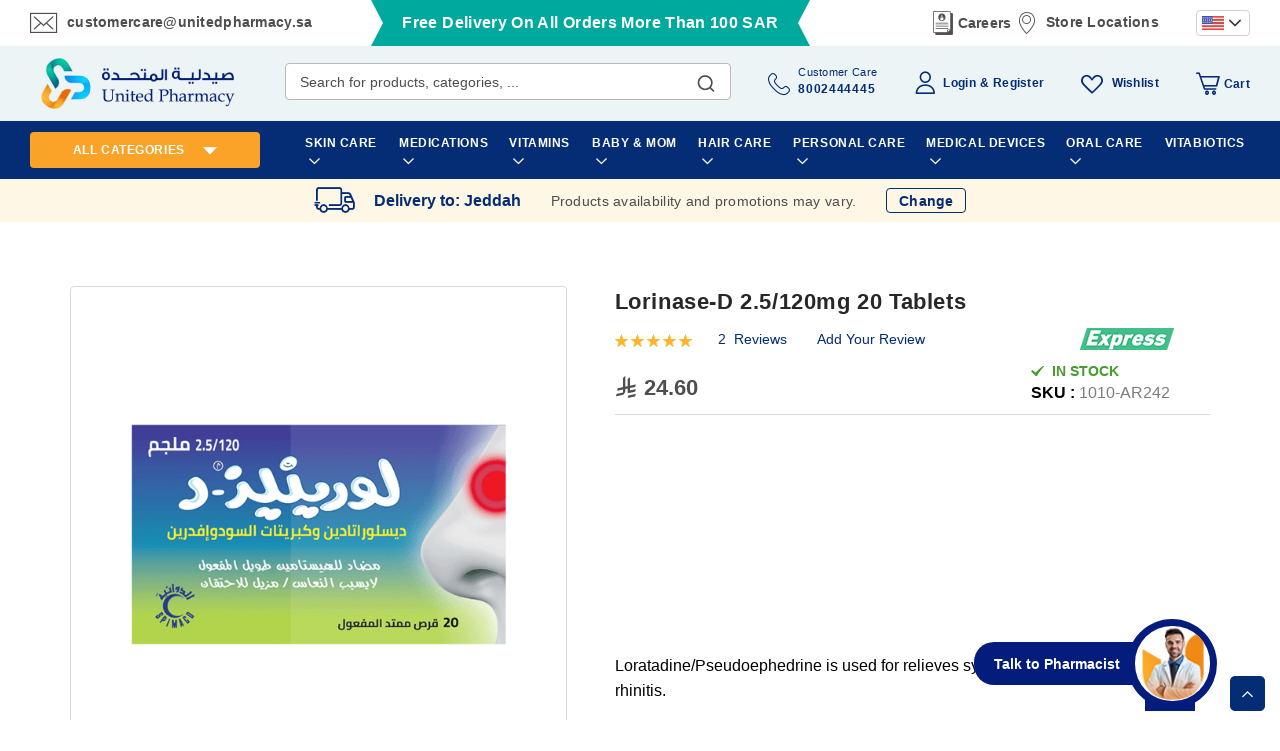

--- FILE ---
content_type: application/javascript; charset=utf-8
request_url: https://c.ksa.webengage.com/upf2.js?upfc=N4IgrgDgZiBcAuAnMBTANCAVgSwCYGc5QA%2FANgA5cAbAC1MzgG0RiBGAFgHNTsUqQMbAMycAjgCMADLhABdAL4Yq2AMYoAdvhQBhAPa4UcEAGt8AQ2JsArOLMAmSVbtCBIKmDxGAnENKsVUOzsQipWrADsDl6sULjsUFDiVkLkoUlmUDYodmbhQuyuVBBGNPDwEPiwAPRVYOrY8Ci4EDRmiAC2ZioAngB05lUaVVS6iNjqZloAtLhTdlNWU6wOU%2B2cc5JT8GbiVCjw%2BL2l7fwYiDCwIK6cKLpG3SDyQA&jsonp=_we_jsonp_global_cb_1768785133692
body_size: 439
content:
_we_jsonp_global_cb_1768785133692({"journey":{},"user_profile":{"geo":{"clientIp":"18.225.55.246","serverTimeStamp":1768785134793,"country":"United States","region":"Ohio","city":"Columbus","geoplugin_countryName":"United States","geoplugin_region":"Ohio","geoplugin_city":"Columbus","countryCode":"US","tz_name":"America/New_York","tz_offset":-300},"acquisitionData":{"referrer_type":"direct","landing_page":"https://unitedpharmacy.sa/en/lorinase-d-2-5-120-mg-20-tablets.html"},"ua":{"browser":{"name":"Chrome","version":"131","browser_version":"131.0.0.0"},"os":{"name":"Mac OS","version":"10.15.7"},"device":"desktop"},"tld":"unitedpharmacy.sa","ts":1768785134826,"upf":{"journey":{}}}})